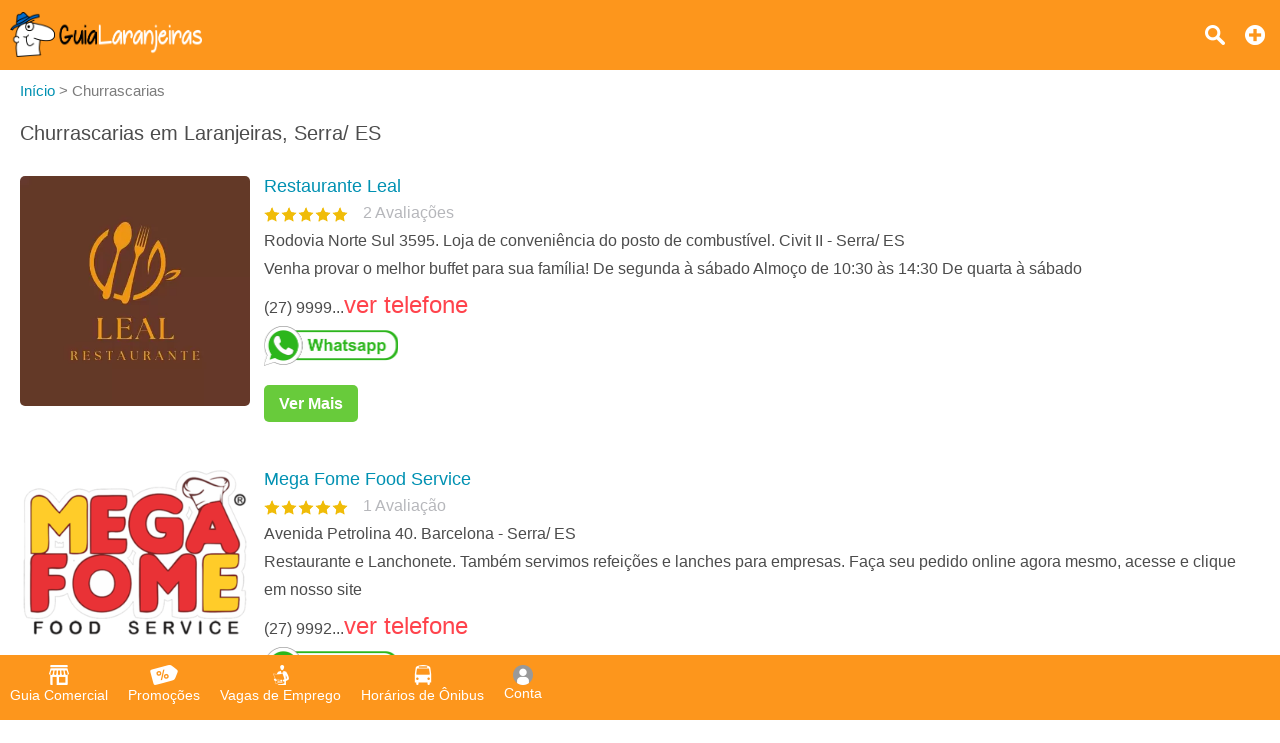

--- FILE ---
content_type: text/html;charset=UTF-8
request_url: https://www.guialaranjeiras.com.br/churrascarias
body_size: 10510
content:
<!DOCTYPE html><html lang="pt-br"><head>				<title>Churrascarias em Laranjeiras - Serra/ ES - Guia Laranjeiras</title>		<meta property="og:title" content="Churrascarias em Laranjeiras - Serra/ ES - Guia Laranjeiras"/>		<meta name="description" content="Churrascarias em Laranjeiras e região (Colina de Laranjeiras, Morada de Laranjeiras e Parque Residencial Laranjeiras em Serra/ ES)"/>		<meta property="og:description" content="Churrascarias em Laranjeiras e região (Colina de Laranjeiras, Morada de Laranjeiras e Parque Residencial Laranjeiras em Serra/ ES)"/>	<meta property="og:url" content="https://www.guialaranjeiras.com.br/churrascarias"/><meta property="og:image" content="https://www.guialaranjeiras.com.br/resources/imagens/banner.png"/><meta property="og:image:type" content="image/png"><meta property="og:type" content="website"/><meta http-equiv="Content-Language" content="pt-br"><meta http-equiv="content-type" content="text/html; charset=utf-8"/><meta name="theme-color" content="#ffffff"><meta name="robots" content="all"><meta name="viewport" content="width=device-width, initial-scale=1, maximum-scale=5"/><meta name="copyright" content="&copy; 2015 Guia Laranjeiras"><meta property="og:site_name" content="Guia Laranjeiras"/><meta property="og:locale" content="pt_BR"/><meta property="og:type" content="website"/><meta property="og:lang" content="pt-BR"/><meta name="theme-color" content="#ea7e0d" ><meta name="apple-mobile-web-app-capable" content="yes"><meta name="apple-mobile-web-app-status-bar-style" content="default"><link rel="apple-touch-icon" href="/resources/imagens/apple-touch-icon.png"><link rel="apple-touch-icon" sizes="180x180" href="/resources/imagens/apple-touch-icon-180x180.png"><link rel="shortcut icon" type="image/x-icon" href="/resources/imagens/favicon.ico"/><link rel="manifest" href="/manifest.json"><style>.button-light			{border:1px solid #68cb3b;color:#68cb3b;}@media screen and (max-width: 1749px){#header-guia .main nav {background-color:#ea7e0d}}</style><style>body {font-family:sans-serif,arial;font-size:16px;color:#4C4C4C;font-weight:300;background-color:#fff;margin:0px;}.wrapper {position:absolute;min-height:100%;min-width:100%;}.content {display:inline-block;margin-bottom:150px;width:100%;padding-top:10px;position:relative;}.chatContent {display:inline-block;width:100%;padding-top:10px;position:relative;}.container {position:relative;display:block;width:100%;}#header-guia {position:fixed;display:block;width:100%;height:70px;top:0px;font-size:16px;z-index:1002;}.header-guia-dark {box-shadow:0px 0px 10px 0px rgba(0,0,0,.35);}#header-guia .main{display:block;padding:12px 10px 0px 10px;text-align:left;}#header-guia .logo{float:left;height:45px;margin:auto 0px;}#header-guia .logo img{height:45px;width:auto;}#header-guia nav{position:relative;display:inline-block;vertical-align:top;margin:0px;}#header-guia nav ul{position:relative;display:inline-block;list-style-type:none;margin-top:0px;}#header-guia nav ul li{display:inline-block;height:60px;}#header-guia nav ul li a {display:inline-block;color:#fff;font-weight:500;text-decoration:none;padding:2px 0px 5px 0px;margin-left:50px;}#header-guia .header-dark a{color:#606060;}#header-guia .search{position:relative;float:right;text-decoration:none;color:#fff;vertical-align:top;margin:8px 10px 0px 5px;padding:5px;}#header-guia .login{position:relative;float:right;text-decoration:none;color:#fff;vertical-align:top;margin:5px 8px 0px 5px;padding:5px;}#header-guia .icon{display:block;}.navbar .icon{display:block;}#header-guia-space{position:relative;height:70px;background-color:#ffffff;}#header-guia #control-nav{display:none;}#header-guia #control-nav:checked ~ .control-nav-close {-webkit-transform:translate(0, 0);-ms-transform: translate(0, 0);transform: translate(0, 0);}#header-guia #control-nav:checked ~ nav {-webkit-transform:translate(0, 0);-ms-transform: translate(0, 0);transform: translate(0, 0);}#header-guia #control-search{display:none;}#header-guia #control-search + label{display:inline-block;position:absolute;right:94px;top:25px;cursor:pointer;background:url(/resources/images/sprite-nav.png) -140px 0px no-repeat;width:20px;height:20px;}#header-guia #control-search:checked + label{background:url(/resources/images/sprite-nav.png) -160px 0px no-repeat;width:20px;height:20px;}#header-guia .header-dark #control-search + label{background:url(/resources/images/sprite-nav-dark.png) -140px 0px no-repeat;width:20px;height:20px;}#header-guia .header-dark #control-search:checked + label{background:url(/resources/images/sprite-nav-dark.png) -160px 0px no-repeat;width:20px;height:20px;}@media only screen and (min-width: 2150px) {#header-guia .main .first-menu {padding:0px 20px 0px 0px;}}@media screen and (max-width: 2149px){#header-guia .main .first-menu {padding:10px 0px 30px 0px;}#header-guia .main .plus-nav {position:absolute;right:10px;top:17px;display:block;width:30px;padding:8px 0;z-index:1003;cursor:pointer;}#header-guia .main .control-nav {position:absolute;right:10px;top:27px;display:block;width:30px;padding:5px 0;border:solid #fff;border-width:3px 0;z-index:1003;cursor:pointer;}#header-guia .main .control-nav:before{content:"";display:block;height:3px;background:#fff;}#header-guia .header-dark .control-nav{border:solid #606060;border-width:3px 0;}#header-guia .header-dark .control-nav:before{background:#606060;}#header-guia .main .control-nav-close {position:fixed;right:0;top:0;bottom:0;left:0;display:block;z-index:1003;background:rgba(0,0,0,0.4);-webkit-transition: all 500ms ease;transition: all 500ms ease;-webkit-transform: translate(100%, 0);-ms-transform: translate(100%, 0);transform: translate(100%, 0);}#header-guia .main nav {position:fixed;right:0;top:0;bottom:0;margin:0px;text-align:center;width:250px;overflow-x:auto;z-index:10005;-webkit-transition:all 500ms ease;transition:all 500ms ease;-webkit-transform:translate(100%, 0);-ms-transform:translate(100%, 0);transform:translate(100%, 0);}#header-guia .main nav ul{display:block;padding:0px;margin:0px;margin-bottom:50px;}#header-guia .main nav ul li{width:100%;padding:0px 0px 15px 0px;}#header-guia .main nav ul li a{margin:20px;}#header-guia .login{margin-right:0px;}#header-guia .search{margin-right:40px;}}@media only screen and (min-width: 321px) and (max-width: 579px) {#header-guia{min-width:100%;}}@media only screen and (max-width: 320px) {#header-guia{min-width:100%;}}.header-app					{width:100%;text-align:center;background:#ffffff;background-size:cover;z-index:1;}.header-app .padding		{padding:15px;margin:0px;position:relative;z-index:1;}.header-app .footer-download h2 {font-size:40px;text-shadow:2px 2px 2px rgba(0,0,0,.35);margin-top:0px;margin-bottom:20px;}.header-app .footer-download p {color:#696969;margin:0px;}.header-app .footer-download ul {justify-content: center;align-items: center;display: flex;padding:0px;margin:0px;list-style: none;}.header-app .footer-download ul li {display: inline-block;margin-top:30px;margin-left:20px;margin-right:20px;margin-bottom:30px;}.header-app .footer-download ul li:last-child{}#insert-button{position:fixed;bottom:0px;right:0px;margin-right:20px;margin-bottom:150px;z-index:999;height: 40px;width: 40px;color:#fff;font-size:32px;font-weight:900;text-decoration:none;text-align:center;border-radius: 50%;display: inline-block;}#btn_permission{position:fixed;bottom:0px;right:0px;margin-right:20px;margin-bottom:90px;z-index:999;height: 40px;width: 40px;color:#fff;font-size:32px;font-weight:900;text-decoration:none;text-align:center;border-radius: 50%;display: inline-block;}.button,.button:visited{color:#fff;text-decoration:none;font-weight:bold;position:relative;cursor:pointer;}.button:hover,.button:focus{text-decoration:none;}.button::-moz-focus-inner{padding:0;outline:0;border:0;}.buttom-margim{padding:10px 15px 10px 15px;}.buttom-margim-large{padding:15px 20px 15px 20px;}.buttom-margim-thin{padding:5px 10px 5px 10px;}.button:hover,.button:focus{opacity:0.9;-moz-opacity:0.9;}.buttom-icon{padding:5px 5px 2px 5px;-webkit-border-radius:5px;-moz-border-radius:5px;}.button-icon{position:relative;display:inline-block;padding:5px;margin-right:10px;cursor:pointer;}.button-icon img{height:16px;}.icon{background:url(/resources/images/sprite-nav.png) no-repeat;width:20px;height:20px;background-size:580px 20px;margin-left:auto;margin-right:auto;margin-bottom:5px;}.icon-classified{background-position:   0px 0px;width:25px;}.icon-offer{background-position: -25px 0px;width:30px;}.icon-news{background-position: -55px 0px;width:25px;}.icon-job{background-position: -80px 0px;width:20px;}.icon-lost-found{background-position:-100px 0px;width:20px;}.icon-bus{background-position:-120px 0px;width:20px;}.icon-search{background-position:-140px 0px;width:20px;}.icon-close{background-position:-160px 0px;width:20px;}.icon-login{background-position:-180px 0px;width:20px;}.icon-plus{background-position:-300px 0px;width:20px;}.icon-company{background-position:-320px 0px;width:20px;}.icon-weather{background-position:-340px 0px;width:20px;}.icon-used{background-position:-360px 0px;width:20px;}.icon-advertising{background-position:-380px 0px;width:20px;}.icon-contact{background-position:-400px 0px;width:20px;}.icon-prizedraw{background-position:-420px 0px;width:20px;}.icon-search2{background-position:-440px 0px;width:20px;}.icon-local		{background-position:-460px 0px;width:20px;}.icon-delivery		{background-position:-480px 0px;width:20px;}.icon-person		{background-position:-520px 0px;width:20px;}.icon-calendar		{background-position:-540px 0px;width:20px;}.icon-remove		{background-position:-560px 0px;width:20px;}.nav-sprite{display:block;background:url(/resources/images/sprite-button2.png) no-repeat;height:40px;background-size:508px 40px;margin-bottom:5px;}.nav-center{margin-left:auto;margin-right:auto;}.nav-google{background-position:0px 0px;width:135px;}.nav-iphone{background-position:-135px 0px;width:135px;}.nav-whatsapp{background-position:-271px 0px;width:134px;}.nav-notification{background-position:-405px 0px;width:40px;}.nav-whatsappicon{background-position:-446px 0px;width:39px;}.nav-app{background-position:-485px 0px;width:23px;margin-left:auto;margin-right:auto;}.social-sprite{display:block;background:url(/resources/images/sprite-social.png) no-repeat;width:40px;height:40px;background-size:240px 40px;margin-bottom:5px;}.social-facebook{background-position:0px 0px;}.social-whatsapp{background-position:-40px 0px;}.social-telegram{background-position:-80px 0px;}.social-x{background-position:-120px 0px;}.social-linkedin{background-position:-160px 0px;}.social-email{background-position:-200px 0px;}.icon-dark{display:block;background:url(/resources/images/sprite-nav-dark.png) no-repeat;width:20px;height:20px;background-size:580px 20px;margin-left:auto;margin-right:auto;margin-bottom:5px;}.icon-dark-classified{background-position:   0px 0px;width:25px;}.icon-dark-offer{background-position: -25px 0px;width:30px;}.icon-dark-news{background-position: -55px 0px;width:25px;}.icon-dark-job{background-position: -80px 0px;width:20px;}.icon-dark-lost-found{background-position:-100px 0px;width:20px;}.icon-dark-bus{background-position:-120px 0px;width:20px;}.icon-dark-search{background-position:-140px 0px;width:20px;}.icon-dark-close{background-position:-160px 0px;width:20px;}.icon-dark-login{background-position:-180px 0px;width:20px;}.icon-dark-plus{background-position:-300px 0px;width:20px;}.icon-dark-company{background-position:-320px 0px;width:20px;}.icon-dark-weather{background-position:-340px 0px;width:20px;}.icon-dark-used{background-position:-360px 0px;width:20px;}.icon-dark-advertising{background-position:-380px 0px;width:20px;}.icon-dark-contact{background-position:-400px 0px;width:20px;}.icon-dark-prizedraw{background-position:-420px 0px;width:20px;}.icon-dark-search2{background-position:-440px 0px;width:20px;}.icon-dark-local		{background-position:-460px 0px;width:20px;}.icon-dark-delivery		{background-position:-480px 0px;width:20px;}.icon-dark-person		{background-position:-520px 0px;width:20px;}.icon-dark-calendar		{background-position:-540px 0px;width:20px;}.icon-dark-remove		{background-position:-560px 0px;width:20px;}.breadcrumb{margin-top:0px;margin-bottom:20px;color:#7c7c7c;margin-left:-40px;font-size:15px;}.breadcrumb li{display:inline-block;list-style:none;}.breadcrumb a{text-decoration:none;color:#0091b2;}.breadcrumb a:hover{text-decoration:underline;}.angle-bracket{color:#667;padding-left:2px;padding-right:2px;font-size:13px;}h1{font-weight:normal;margin-top:0px;font-size:20px;}h2{font-weight:normal;margin-top:0px;font-size:18px;}h3{font-size:15px;}a img{outline:none!important;text-decoration:none;border:0;border-style:none;}img {width:auto;aspect-ratio: attr(width) / attr(height);}strong{font-weight:500;}span,p{line-height:1.5;}ul li{line-height:1.2;}select,textarea,input{font-family:sans-serif,arial;font-size:16px;padding-left:5px;}select{width:calc(100% - 0px);cursor:pointer;height:35px;maxlength:40;margin:5px 0px 5px 0px;color:#000;border:solid 1px #ccc;-webkit-border-radius:6px; /* Chrome */-moz-border-radius:6px; /* Firefox */border-radius:3px;}form input,form textarea {color:#000;padding-left:5px;}.popup2{cursor:auto;background:none repeat scroll 0 0 #FFFFFF;border-radius:5px;color:#333333;z-index:10001;display:none;position:fixed;top:0px;margin-top:20px;}.popup2 h2{font-size:18px;}@media only screen and (min-width: 581px) {.popup2{width:100%;left:50%;margin-left:-250px;max-width:500px;}}@media only screen and (max-width: 580px) {.popup2{width:80%;left:10%;}}.column-two{display:inline-block;vertical-align:top;width:calc(50% - 4px);}.column-three{display:inline-block;vertical-align:top;width:calc(33.3333333% - 4px);}.column-four-to-one{display:inline-block;vertical-align:top;width:calc(25% - 4px);}.column-three-to-one{display:inline-block;vertical-align:top;width:calc(33.3333333% - 4px);}.column-two-to-one{display:inline-block;vertical-align:top;width:calc(50% - 4px);}.column-two-to-one-v2{display:inline-block;vertical-align:top;width:calc(50% - 4px);}.column-two-to-one-v4{display:inline-block;vertical-align:top;width:calc(25% - 4px);}.column-one-to-one{display:inline-block;vertical-align:top;width:100%;}@media only screen and (min-width: 1020px) and (max-width: 1279px) {.column-two-to-one-v4{width:calc(50% - 4px);}.column-two-to-one{width:100%;}}@media only screen and (min-width: 960px) and (max-width: 1019px) {.column-two-to-one-v4{width:calc(50% - 4px);}.column-two-to-one{width:100%;}}@media only screen and (min-width: 768px) and (max-width: 959px) {.column-two-to-one-v4{width:calc(50% - 4px);}.column-two-to-one{width:100%;}.column-four-to-one{width:calc(50% - 4px);}}@media only screen and (min-width: 580px) and (max-width: 767px) {.column-two-to-one-v4{width:calc(50% - 4px);}.column-two-to-one-v2{width:100%;}.column-two-to-one{width:100%;}.column-three-to-one{width:100%;}.column-four-to-one{width:calc(50% - 4px);}}@media only screen and (min-width: 321px) and (max-width: 579px) {.column-two-to-one-v4{width:100%;}.column-two-to-one-v4 .padding-right{padding-right:0px;}.column-two-to-one-v2{width:100%;}.column-two-to-one{width:100%;}.column-three-to-one{width:100%;}.column-four-to-one{width:100%;}}@media only screen and (max-width: 320px) {.column-two-to-one-v4{width:100%;}.column-two-to-one-v4 .padding-right{padding-right:0px;}.column-two-to-one-v2{width:100%;}.column-two-to-one{width:100%;}.column-three-to-one{width:100%;}.column-four-to-one{width:100%;}}.discount-container {position:relative;top:0px;width:100%;max-width:400px;margin:0px;}.discount-container .discount-container-image{width:100%;max-height:200px;}.discount-container .discount-product-image{width:100%;height:auto;}.discount-container .discount-photo{position:relative;text-align:center;width:100%;padding-top:20px;padding-bottom:0px;}.discount-container .discount-photo-photo{position:relative;text-align:center;width:100%;margin:0px;}.discount-container .selo{float:left;position:absolute;left:0px;top:0px;z-index:997;}.discount-container .selo img{height:50px;}.discount-container .product{width:100%;aspect-ratio:1/1;}.discount-container .discount-description{}.discount-container .discount-discount{float:right;position:absolute;right:0px;top:0px;z-index:997;font-weight:bold;padding:7px;}.discount-container .discount-price{float:right;position:absolute;right:0px;bottom:4px;z-index:999;font-weight:bold;padding-bottom:5px;padding-top:5px;margin:0px;}.discount-container .discount-price strong{padding:5px;opacity:0.97;filter:alpha(opacity=97);}.discount-container .price{display:inline-block;font-weight:700;font-size:16px;color:#000;}.discount-container .new-price{display:inline-block;font-weight:700;font-size:25px;color:#f6870f;margin-right:20px;}.discount-container .old-price{display:inline-block;font-weight:700;font-size:15px;color:#667;text-decoration:line-through;}.discount-container .discount-title{margin-top:10px;}.discount-container .discount-title a{font-size:18px;}.ver-gray{text-decoration:none;color:#58585a;}.ver{text-decoration:none;color:#0091b2;}.ver:hover{text-decoration:underline;}.ver-red{text-decoration:none;color:#ff434c;font-size:24px;}.ver-red:hover{text-decoration:underline;}.red{color:#f55d48;}.blue{color:#0091b3;}.padding-side{padding-left:20px;padding-right:20px;}.padding-right{padding-right:20px;}.padding10{padding:10px;}.padding-chat{padding:0px 10px 5px 10px;}.padding20{padding:20px;}.margin-right30{margin-right:30px;}.margin-bottom40{margin-bottom:40px;}.inline{display:inline-block;}.center{margin-left:auto;margin-right:auto;text-align:center;}.left{margin-left:0px;margin-right:0px;}.text-left{text-align:left;}.text-right{text-align:right;}.object-left{float:left;}.object-right{float:right;}.background-green-c{background:#00ab83;}.background-blue-e{background:#0164bf;}.background-orange{background:#f6870f;}.color-flat-gray-c{color:#58585a;}.font-white{color:#fff;}.orange{color:#f6870f;}.Huge{font-size:60px;}.huge{font-size:28px;}.Large{font-size:22px;}.large{font-size:18px;}.Small{font-size:14px;}.margin-shadow{-webkit-border-radius:5px;-moz-border-radius:5px;}.line-height{line-height:1.8;}.Bold, .bold{font-weight:bold;}.shadow-border{box-shadow:2px 2px 5px rgba(0,0,0,.35);}.solid-border{border:1px solid #F0F0F0;-webkit-border-radius:6px;-moz-border-radius:6px;border-radius:3px;}.calendar{display:inline-block;padding-left:20px;background:url(/resources/images/calendar.png) no-repeat;background-size:13px;background-position:left center;}.news-container {position:relative;top:0px;width:100%;margin:0px 0px 50px 0px;}.news-container .discount-photo-photo{position:relative;text-align:center;width:100%;margin:0px;}.news-container .product{width:100%;height:auto;}.wide-logo{width:100%;max-width:300px;float:left;margin:0px 20px 20px 0px;}.wide-logo img{width:100%;height:auto;margin-bottom:10px;}.wide-logo figcaption{width:100%;}.annoucement{height:auto;margin-bottom:20px;}.annoucement .product{margin-bottom:20px;height:auto;}@media only screen and (min-width: 500px) {.annoucement .product {width:240px;margin-right:20px;}}@media only screen and (max-width: 499px) {.annoucement .product {width:100%;margin-right:0px;}}.paddingTitleAds {padding-bottom:0px;padding-top:10px;}@media only screen and (min-width: 500px) {.paddingAds {padding-bottom:10px;}}@media only screen and (max-width: 499px) {.paddingAds {padding-bottom:20px;}}.review-rating i{display:inline-block;margin-right:10px;vertical-align:middle;}.review-rating .star-0-0{width:85px;height:15px;background:url(/resources/images/stars-sprite.png) no-repeat;background-position:0px    0px;}.review-rating .star-1-0{width:85px;height:15px;background:url(/resources/images/stars-sprite.png) no-repeat;background-position:0px  -30px;}.review-rating .star-1-5{width:85px;height:15px;background:url(/resources/images/stars-sprite.png) no-repeat;background-position:0px  -45px;}.review-rating .star-2-0{width:85px;height:15px;background:url(/resources/images/stars-sprite.png) no-repeat;background-position:0px  -60px;}.review-rating .star-2-5{width:85px;height:15px;background:url(/resources/images/stars-sprite.png) no-repeat;background-position:0px  -75px;}.review-rating .star-3-0{width:85px;height:15px;background:url(/resources/images/stars-sprite.png) no-repeat;background-position:0px  -90px;}.review-rating .star-3-5{width:85px;height:15px;background:url(/resources/images/stars-sprite.png) no-repeat;background-position:0px -105px;}.review-rating .star-4-0{width:85px;height:15px;background:url(/resources/images/stars-sprite.png) no-repeat;background-position:0px -120px;}.review-rating .star-4-5{width:85px;height:15px;background:url(/resources/images/stars-sprite.png) no-repeat;background-position:0px -135px;}.review-rating .star-5-0{width:85px;height:15px;background:url(/resources/images/stars-sprite.png) no-repeat;background-position:0px -150px;}.review-rating .cleared-star {display:inline-block;width:15px;height:15px;background:url(/resources/images/stars-sprite.png) 0px 0px;cursor: pointer;margin:10px solid silver}.review-rating .bright-star  {display:inline-block;width:15px;height:15px;background:url(/resources/images/stars-sprite.png) 0px -30px;cursor: pointer;margin:10px solid silver}.review-ratingimg {margin:10px solid silver;}.box-newsletter{width:100%;text-align:center;margin-bottom:20px;opacity:0.8;filter:alpha(opacity=80);}.box-newsletter p{color:#fff;font-weight:bold;text-align:center;text-transform:uppercase;font-size:20px;margin-top:0px;}.box-newsletter span{color:#fff;text-align:center;display:block;}.box-newsletter input{display:inline-block;max-width:400px;height:31px;maxlength:40;margin:5px 20px 20px 0px;color:#000;border:solid 0px #ccc;-webkit-border-radius:6px; /* Chrome */-moz-border-radius:6px; /* Firefox */border-radius:3px;}.box-newsletter a{border:1px solid white;margin-bottom:20px;}@media only screen and (min-width: 500px) {.box-newsletter input {width:calc(100% - 200px);}}@media only screen and (max-width: 499px) {.box-newsletter input {width:100%;}}.box-app{width:100%;text-align:center;margin-bottom:20px;background-color:#f5f5f5;padding:30px 0px 30px 0px;}#table2,#table{text-align:left;width:100%;border-spacing:0;border-collapse:collapse;}#table2 td,#table td{height:30px;padding:15px 5px 15px 5px;}#field {height:250px;background:#aaa;}.selected {background-color:#adf0f7;}.lightBlue {background-color:#edf8f7;}.white {background-color:#fff;}.field {background-color:#c3e3e0;height:30px;}.label					{display:block;color:#333;font-size:13px;font-weight:600;}.readonly				{background:#F6F6F6;}.textfield				{width:calc(100% - 5px);height:31px;maxlength:40;margin:5px 0px 5px 0px;color:#000;border:solid 1px #ccc;-webkit-border-radius:6px; /* Chrome */-moz-border-radius:6px; /* Firefox */border-radius:3px;}.textarea				{width:calc(100% - 5px);min-height:150px;height:150px;max-height:150px;margin:5px 0px 5px 0px;color:#000;border:solid 1px #ccc;-webkit-border-radius:6px;-moz-border-radius:6px;border-radius:3px;}.textarea2				{width:calc(100% - 5px);min-height:150px;margin:5px 0px 5px 0px;color:#000;border:solid 1px #ccc;-webkit-border-radius:6px;-moz-border-radius:6px;border-radius:3px;}.textarea3				{width:calc(100% - 5px);min-height:70px;height:70px;max-height:150px;margin:5px 0px 5px 0px;color:#000;border:solid 1px #ccc;-webkit-border-radius:6px;-moz-border-radius:6px;border-radius:3px;}.height400				{height:400px;}.textarea-contact		{width:100%;height:100px;min-height:100px;max-height:100px;margin-bottom:5px;maxlength:200;}.title-page:hover		{color:#f6870f;}.thumb-logo				{position:relative;display:inline-block;text-align:center;background:#1cd0c5;width:180px;height:110px;}.thumb-logo a			{display:block;text-decoration:none;color:#fff;font-weight:bold;width:180px;height:110px;}.thumb-figure			{width:100%;height:100%;display:none;}.thumb-remove			{position:absolute;cursor:pointer;width:20px;height:20px;top:10px;right:10px;display:none;}.thumb-gallery			{display:inline-block;text-align:center;background:#1cd0c5;margin-right:8px;vertical-align:top;}.thumb-gallery a		{display:inline-block;text-decoration:none;color:#fff;font-weight:bold;width:180px;height:110px;}.thumb-gallery a img	{display:block;height:50px;padding:15px;margin:auto;}.popup-scroll-average	{padding-top:5px;max-height:150px;overflow-y:scroll;}</style><link rel="stylesheet" type="text/css" href="/resources/css/panel-1.89.min.css"/><c:if test="true"><style>body{-webkit-font-smoothing:antialiased;-moz-osx-font-smoothing:grayscale}:root {scrollbar-color:#ea7e0d #f0f0f0;}::-webkit-scrollbar {background-color:#f0f0f0;width: 12px;}::-webkit-scrollbar-thumb {background-color:#ea7e0d;}</style></c:if><script async src="https://www.googletagmanager.com/gtag/js?id=AW-11388673566"></script><script>  window.dataLayer = window.dataLayer || [];  function gtag(){dataLayer.push(arguments);}  gtag('js', new Date());  gtag('config', 'AW-11388673566');</script></head><body onselectstart="return false"><input name="gclid" id="gclid" type="hidden" value=""><script>	function seephone(id, server) {		var phoneList = document.getElementsByClassName("phone" + '-' + server + '-' + id);		var seeList = document.getElementsByClassName("see-phone" + '-' + server + '-' + id);		var clickList = document.getElementsByClassName("click-phone" + '-' + server + '-' + id);		for (var i = 0; i < phoneList.length; i++) {			phoneList[i].style.display="none";			clickList[i].style.display="none";			seeList[i].style.display="inline-block";		}		countphone(id, server);	}		function seeWhatsappCompany(id, server, phone, name, pagename) {		countphone(id, server);		phone = phone.replace(/\D/g, '');		var text = encodeURIComponent('Olá, eu vi a sua empresa no ' + name + ' ' + pagename);		window.open('https://wa.me/55' + phone + '?text=' + text, '_blank');	}		function seeWhatsappProduct(id, server, phone, name, product, pagename) {		countphone(id, server);		phone = phone.replace(/\D/g, '');		var text = '';		if (product == true) {			text = encodeURIComponent('Olá, eu vi esse produto no ' + name + ' ' + pagename);		} else {			text = encodeURIComponent('Olá, eu vi esse serviço no ' + name + ' ' + pagename);		}		window.open('https://wa.me/55' + phone + '?text=' + text, '_blank');	}		function seeWhatsappAnnonce(id, server, phone, name, pagename) {		countphone(id, server);		phone = phone.replace(/\D/g, '');		var text = encodeURIComponent('Olá, eu vi seu anúncio no ' + name + ' ' + pagename);		window.open('https://wa.me/55' + phone + '?text=' + text, '_blank');	}		function countphone(id, server) {		var gclidInput = document.getElementById("gclid");		var gclid = gclidInput?gclidInput.value:'';		$.ajax({		    url: 		'/ver-telefone',		    type: 		'post',		    dataType: 	'text',		    data: 	    'id=' + id + '&database=' + server + "&gclid=" + encodeURIComponent(gclid)		});	}		function gtag_report_conversion(url) {	  var callback = function () {	    if (typeof(url) != 'undefined') {	      window.location = url;	    }	  };	  gtag('event', 'conversion', {	      'send_to': 'AW-11388673566/1oL3CLns-4kZEJ68xbYq',	      'event_callback': callback	  });	  return false;	}</script><div class="wrapper"><header>	<div id="header-guia" class="" style="background-color:#fd961c">		<div class="main ">			<div class="logo">				<a href="/"><img width="165" height="45" src="/resources/imagens/logo.png" alt="Guia Laranjeiras"/></a>			</div>																<div style="display:none;"><img src='/resources/images/sprite-nav.png' alt="Sprite"/></div>																														<a class="plus-nav" href="/anuncie-aqui"><span><i class="icon icon-plus"></i></span></a>																												<a class="search" href="/busca"><i class="icon icon-search"></i></a>									</div>	</div>	<div style="position:relative;height:70px;background-color:#ffffff;"></div></header><style>.navbar {overflow: hidden;position: fixed;bottom: 0;width: 100%;z-index:1000;}.navbar a {float: left;height:45px;display: block;text-align: center;padding:10px 10px 10px 10px;text-decoration: none;font-size: 14px;}.navbar-light a{color:#ffffff;font-weight:500;}.navbar-light a.active {font-weight:700;background:#ea7e0d;}.navbar-dark {width: 100%;box-shadow:0px 0px 10px 0px rgba(0,0,0,.35);}.navbar-dark a{color:#606060;font-weight:500;}.navbar-dark a.active {background:#F0F0F0;color:#303030;font-weight:700;}.navbar i {margin-bottom:0px;}.custombr {display:inline-block;}@media only screen and (max-width:600px) {	.navbar a {width:calc(20.0% - 8px);height:60px;padding:10px 4px 10px 4px;}	.custombr {display:block;}}</style>				<style>#header-guia .search{margin-right:40px;}</style>	<div class="navbar navbar-light" style="background-color:#fd961c;">	<a id="item-guide" href="/"><span><i class="icon icon-company"></i>Guia Comercial</span></a>			<a id="item-offers" href="/promocoes"><span><i class="icon icon-offer"></i>Promoções</span></a>				<a id="item-job" href="/vagas-de-emprego"><span><i class="icon icon-job"></i>Vagas de Emprego</span></a>				<a id="item-bus" href="/horario-de-onibus"><span><i class="icon icon-bus"></i>Horários de Ônibus</span></a>			<a id="item-panel" class="nav5 login" href="javascript:void(0);" onclick="javascript:callback='login';logged();"><i class="icon icon-person"></i>Conta</a></div><script type="text/javascript">	if (window.location.pathname == '/') {		document.getElementById("item-guide").classList.add("active");	} else if (window.location.pathname == '/promocoes') {		document.getElementById("item-offers").classList.add("active");	} else if (window.location.pathname == '/vagas-de-emprego') {		document.getElementById("item-job").classList.add("active");	} else if (window.location.pathname == '/horario-de-onibus') {		document.getElementById("item-bus").classList.add("active");	} else if (window.location.pathname.startsWith('/conta')) {		document.getElementById("item-panel").classList.add("active");	} else if (window.location.pathname.startsWith('/anuncie-aqui')) {		document.getElementById("item-ads").classList.add("active");	}</script><div id="popuplogin" class="popup2">	<div id="popuplogin-close" class="popup-close"></div>	<div class="popup-content">		<h2>Entrar</h2>		<input name="login" id="login" type="text" class="textfield" placeholder=" E-mail" autocomplete="on" maxlength="50" required/>		<input name="password" id="password" type="password" class="textfield" placeholder=" Senha" maxlength="50" required/>		<input type="hidden" name="redirect" id="redirect" value="">		<p><a class="ver object-right" href="javascript:void(0);" onclick="javascript:disableOnlyPopup();loadPopup('forgotpassword');">Esqueci minha senha</a></p>		<br><br>		<a style="background:#68cb3b;" class="button buttom-margim margin-shadow button-wide" href="javascript:void(0);" onclick="javascript:login();">Login</a>		<br><br>		<label class="label">Ainda não está cadastrado? <a class="ver" href="javascript:void(0);" onclick="javascript:disableOnlyPopup();loadPopup('register');">Cadastre-se</a></label>		<div id="popuplogin-attention" class="attention" style="visibility:hidden;">			<span id="popuplogin-dialog"></span>		</div>	</div></div><div id="popupregister" class="popup2">	<div id="popupregister-close" class="popup-close"></div>	<div class="popup-content">		<h2>Cadastre-se</h2>		<div class="column-one-to-one">			<style>			.image-div			{position:relative;display:inline-block;text-align:center;background:#1cd0c5;width:180px;height:110px;}			.image-div a		{display:block;text-decoration:none;color:#fff;font-weight:bold;width:180px;height:110px;}			.image-remove		{position:absolute;cursor:pointer;width:20px;height:20px;top:10px;right:10px;display:none;}			.image-photo		{width:100%;height:100%;display:none;}			</style>			<div class="thumb-logo image-hover" style="border-radius: 50%;width:70px;height:70px;">				<input type="file" id="image-file-photo" name="image-file-photo" style="display:none;" accept=".tif,.jpeg,.jpg,.jfif,.gif,.png,.bmp,.webp" title="Foto">				<input type="text" id="image-check-photo" name="image-check-photo" style="display:none;" value="false">				<a style="border-radius: 50%;width:70px;height:70px;" id="image-select-photo" href="javascript:void(0);"><span><br>Foto</span></a>																				<img style="border-radius: 50%;" class="image-photo" id="image-photo" alt="Logo"/><div class="image-remove" id="image-remove-photo"><i class="icon icon-remove"></i></div>												</div>			<br><br>			<script>				var uploadImages = false;				var indexArray = new Array();				var imageArray = new Array();				var fileNameArray = new Array();				indexArray.push('photo');				imageArray.push('false');				fileNameArray.push('');			</script>		</div>		<input class="textfield" name="register-name" id="register-name" type="text" placeholder=" Nome" maxlength="50" required/>		<input class="textfield" name="register-email" id="register-email" type="text" placeholder=" E-mail" maxlength="50" autocomplete="on" required/>		<input class="textfield" name="register-password" id="register-password" type="password" placeholder=" Senha" maxlength="50" required/>		<input class="textfield" name="register-phone" id="register-phone" type="text" placeholder=" (xx) xxxx-xxxx" maxlength="50" required/>		<input type="checkbox" checked name="register-newsletter" id="register-newsletter"> <label for="register-newsletter">Quero receber novidades</label>		<br><br>		<a style="background:#68cb3b;" class="button buttom-margim margin-shadow button-wide" href="javascript:void(0);" onclick="javascript:register();">Cadastrar</a>		<p style="font-size:15px;">Ao continuar, você concorda com os <a class="ver" href="/termos-de-uso">Termos de Uso</a> e a <a class="ver" href="/politica-de-privacidade">Política de Privacidade</a></p>		<label class="label">Já está cadastrado? <a class="ver" href="javascript:void(0);" onclick="javascript:disableOnlyPopup();loadPopup('login');">Faça login aqui</a></label>		<div id="popupregister-attention" class="attention" style="visibility:hidden;">			<span id="popupregister-dialog"></span>		</div>	</div></div><div id="popupforgotpassword" class="popup2">	<div id="popupforgotpassword-close" class="popup-close"></div>	<div class="popup-content">		<h2>Informe o seu email para recuperar a sua senha</h2>		<input name="forget-password" id="forget-password" type="text" class="textfield" placeholder=" E-mail" maxlength="50" required/>		<br>		<a style="background:#68cb3b;" class="button buttom-margim margin-shadow button-wide" href="javascript:void(0);" onclick="javascript:forgetPassword();">Continuar</a>		<p><a class="ver object-right" href="javascript:void(0);" onclick="javascript:disableOnlyPopup();loadPopup('login');">Voltar</a></p>		<br><br>		<div id="popupforgotpassword-attention" class="attention" style="visibility:hidden;">			<span id="popupforgotpassword-dialog"></span>		</div>	</div></div><div id="popup" class="popup2">	<div id="popup-close" class="popup-close"></div>	<div class="popup-content"><p id="popup-text"></p></div></div><div class="loader"></div><div id="background-popup"></div><div class="content"><div class="padding-side"><ol class="breadcrumb" itemscope itemtype="http://schema.org/BreadcrumbList">	<li itemprop="itemListElement" itemscope itemtype="http://schema.org/ListItem">		<a itemprop="item" href="/"><span itemprop="name">Início</span></a><meta itemprop="position" content="1"/>	</li>	&gt;	<li itemprop="itemListElement" itemscope itemtype="http://schema.org/ListItem">		<span itemprop="name">Churrascarias</span><meta itemprop="position" content="2"/>	</li></ol>				<h1 id="gototop">Churrascarias em Laranjeiras, Serra/ ES</h1>	<br></div>	<style>.category {margin-bottom:20px;}.category .column-left {width:240px;position:relative;display:inline-block;}.category .column-left img {width:100%;height:auto;-webkit-border-radius:5px;-moz-border-radius:5px;}.category .column-right {width:calc(100% - 260px);position:relative;display:inline-block;vertical-align:top;}.category .column-right img {position:relative;display:inline-block;}.category .line-height {margin-top:5px;margin-bottom:5px;}@media only screen and (max-width: 600px) {.category .column-left img {width:90px;height:90px;}.category .column-left {width:100px;}.category .column-right {width:calc(100% - 120px);}}</style><!--<style>@media only screen and (max-width: 500px) {.category .column-left {width:100%;}.category .column-left .padding20 {padding:0px;}.category .column-right {width:100%;}.category .line-height {width:100%;display:inline-block;}}</style> -->	<div class="padding-side">		<div class="column-one-to-one">			<div class="category text-left">				<div class="column-left">					<div style="padding:0px 10px 20px 0px;">																																																																	<a href="https://www.guialaranjeiras.com.br/restaurante-leal"><img width="90" height="90" src="https://www.guialaranjeiras.com.br/files/guia/90/restaurante-leal76.webp" alt="Restaurante Leal"/></a>																																																			</div>				</div>				<div class="column-right">					<div style="padding:0px 0px 0px 0px;">																					<h2 style="margin-bottom:2px;"><a class="ver" href="https://www.guialaranjeiras.com.br/restaurante-leal">Restaurante Leal</a></h2>																																	<div class="review-rating">								<span class="line-height">																					<i class="star-5-0">&nbsp;</i>										<span class="color-flat-gray-d">2</span>																																								<span class="color-flat-gray-d"> Avaliações</span>																											</span>							</div>																																		<span class="line-height"><strong>Rodovia Norte Sul 3595. Loja de conveniência do posto de combustível. Civit II - Serra/ ES</strong></span><br>																																																										<span class="line-height">Venha provar o melhor buffet para sua família! De segunda à sábado Almoço de 10:30 às 14:30 De quarta à sábado</span><br>																																											<span class="line-height"><span class="phone-guialaranjeiras-90">(27) 9999...</span><span class="see-phone-guialaranjeiras-90" style="display:none;">							<a class="ver" href="tel:(27) 99995-3095"><span itemprop="telephone">(27) 99995-3095</span></a>									</span><strong><a class="click-phone-guialaranjeiras-90 ver-red" href="javascript:void(0);" onclick="javascript:seephone('90', 'guialaranjeiras');">ver telefone</a></strong></span><br>																<span><a href="javascript:void(0);" onclick="javascript:seeWhatsappCompany('90', 'guialaranjeiras', '(27) 99995-3095', 'Guia Laranjeiras', 'https://www.guialaranjeiras.com.br/restaurante-leal');" title="Whatsapp"><i class="nav-sprite nav-whatsapp"></i></a></span>																															<br><a style="background-color:#68cb3b;" class="button buttom-margim margin-shadow" href="/restaurante-leal">Ver Mais</a>									<br><br>																										</div>				</div>				<br>			</div>		</div>	</div>	<br>	<div class="padding-side">		<div class="column-one-to-one">			<div class="category text-left">				<div class="column-left">					<div style="padding:0px 10px 20px 0px;">																																																																	<a href="https://www.guialaranjeiras.com.br/mega-fome-food-service-139"><img width="90" height="90" src="https://www.guialaranjeiras.com.br/files/guia/139/mega-fome-food-service-em-barcelona-serra-es.webp" alt="Mega Fome Food Service"/></a>																																																			</div>				</div>				<div class="column-right">					<div style="padding:0px 0px 0px 0px;">																					<h2 style="margin-bottom:2px;"><a class="ver" href="https://www.guialaranjeiras.com.br/mega-fome-food-service-139">Mega Fome Food Service</a></h2>																																	<div class="review-rating">								<span class="line-height">																					<i class="star-5-0">&nbsp;</i>										<span class="color-flat-gray-d">1</span>																														<span class="color-flat-gray-d"> Avaliação</span>																																					</span>							</div>																																		<span class="line-height"><strong>Avenida Petrolina 40. Barcelona - Serra/ ES</strong></span><br>																																																										<span class="line-height">Restaurante e Lanchonete. Também servimos refeições e lanches para empresas. Faça seu pedido online agora mesmo, acesse e clique em nosso site</span><br>																																											<span class="line-height"><span class="phone-guialaranjeiras-139">(27) 9992...</span><span class="see-phone-guialaranjeiras-139" style="display:none;">							<a class="ver" href="tel:(27) 99927-6392"><span itemprop="telephone">(27) 99927-6392</span></a>									</span><strong><a class="click-phone-guialaranjeiras-139 ver-red" href="javascript:void(0);" onclick="javascript:seephone('139', 'guialaranjeiras');">ver telefone</a></strong></span><br>																<span><a href="javascript:void(0);" onclick="javascript:seeWhatsappCompany('139', 'guialaranjeiras', '(27) 99927-6392', 'Guia Laranjeiras', 'https://www.guialaranjeiras.com.br/mega-fome-food-service-139');" title="Whatsapp"><i class="nav-sprite nav-whatsapp"></i></a></span>																															<br><a style="background-color:#68cb3b;" class="button buttom-margim margin-shadow" href="/mega-fome-food-service-139">Ver Mais</a>									<br><br>																										</div>				</div>				<br>			</div>		</div>	</div>	<br>              <script type="application/ld+json">{  "@context": "https://schema.org",  "@type": "ItemList",  "name": "Churrascarias em Laranjeiras - Serra/ ES",  "itemListOrder": "https://schema.org/ItemListOrderAscending",  "numberOfItems": 2,  "itemListElement": [    	    	      		    	    	  	    {      "@type": "ListItem",      "position": 1,      "url": "https://www.guialaranjeiras.com.br/restaurante-leal",      "name": "Restaurante Leal",	  "description": "Venha provar o melhor buffet para sua família! De segunda à sábado Almoço de 10:30 às 14:30 De quarta à sábado"    },    	    	      		    	    	  	    {      "@type": "ListItem",      "position": 2,      "url": "https://www.guialaranjeiras.com.br/mega-fome-food-service-139",      "name": "Mega Fome Food Service",	  "description": "Restaurante e Lanchonete. Também servimos refeições e lanches para empresas. Faça seu pedido online agora mesmo, acesse e clique em nosso site"    }      ]}</script>	<br><br>	<div class="padding-side">		<div style="background:#ea7e0d;" class="box-newsletter">			<div class="padding20">				<br>				<span class="Large">Faça um Orçamento com as empresas acima</span><br>				<a class="button buttom-margim margin-shadow" href="javascript:void(0);" onclick="javascript:loadPopup('budget');">Pedir Orçamento</a>				<br><br><br>			</div>		</div>	</div>	<br><br>	<div class="padding-side">	<br><br><br><br>	<h2>Galeria de Imagens</h2>	<div class="gallery">			<a href="/files/guia/90/restaurante-lealg1655.webp" data-lightbox="company"><img itemprop="image" width="160" height="160" class="lazyload" data-src="/files/guia/90/restaurante-lealg1655.webp" alt="restaurante-lealg1655.webp" /></a>			<a href="/files/guia/90/restaurante-lealg1657.webp" data-lightbox="company"><img itemprop="image" width="160" height="160" class="lazyload" data-src="/files/guia/90/restaurante-lealg1657.webp" alt="restaurante-lealg1657.webp" /></a>			<a href="/files/guia/90/restaurante-lealg1658.webp" data-lightbox="company"><img itemprop="image" width="160" height="160" class="lazyload" data-src="/files/guia/90/restaurante-lealg1658.webp" alt="restaurante-lealg1658.webp" /></a>			<a href="/files/guia/90/restaurante-lealg1659.webp" data-lightbox="company"><img itemprop="image" width="160" height="160" class="lazyload" data-src="/files/guia/90/restaurante-lealg1659.webp" alt="restaurante-lealg1659.webp" /></a>			<a href="/files/guia/90/restaurante-lealg1661.webp" data-lightbox="company"><img itemprop="image" width="160" height="160" class="lazyload" data-src="/files/guia/90/restaurante-lealg1661.webp" alt="restaurante-lealg1661.webp" /></a>			<a href="/files/guia/90/restaurante-lealg1662.webp" data-lightbox="company"><img itemprop="image" width="160" height="160" class="lazyload" data-src="/files/guia/90/restaurante-lealg1662.webp" alt="restaurante-lealg1662.webp" /></a>			<a href="/files/guia/90/restaurante-lealg1663.webp" data-lightbox="company"><img itemprop="image" width="160" height="160" class="lazyload" data-src="/files/guia/90/restaurante-lealg1663.webp" alt="restaurante-lealg1663.webp" /></a>			<a href="/files/guia/139/mega-fome-food-service-em-barcelona-serra-es175.webp" data-lightbox="company"><img itemprop="image" width="160" height="160" class="lazyload" data-src="/files/guia/139/mega-fome-food-service-em-barcelona-serra-es175.webp" alt="mega-fome-food-service-em-barcelona-serra-es175.webp" /></a>		</div>	<br><br><br><br>	<h2 style="margin:0px;">Categorias Relacionadas</h2>	<ul class="category-list">	<li><a class="ver" href="/">Todas Categorias</a></li>			<li><a class="ver" href="/comida-chinesa">Comida Chinesa</a></li>			<li><a class="ver" href="/comida-japonesa">Comida Japonesa</a></li>			<li><a class="ver" href="/culinaria-oriental">Culinária Oriental</a></li>			<li><a class="ver" href="/frango-assado">Frango Assado</a></li>			<li><a class="ver" href="/lanchonetes">Lanchonetes</a></li>			<li><a class="ver" href="/marmitex">Marmitex</a></li>			<li><a class="ver" href="/pizzarias">Pizzarias</a></li>			<li><a class="ver" href="/restaurantes">Restaurantes</a></li>		</ul></div>	<div id="popupbudget" class="popup2">		<div id="popupbudget-close" class="popup-close"></div>		<div class="popup-content">			<strong>Pedido de Orçamento</strong>			<input name="id" id="id" type="hidden" value="92">			<input name="name" id="name" type="text" class="textfield black" placeholder=" Nome" maxlength="50" autofocus required>			<input name="email" id="email" type="text" class="textfield black" placeholder=" E-mail" maxlength="50" required>			<input name="phone" id="phone" type="text" class="textfield black" placeholder=" Telefone" maxlength="50" required>			<textarea name="message" id="message" class="textarea3" placeholder=" Mensagem" required></textarea>			<br><br>			<a style="background:#68cb3b;" class="button buttom-margim margin-shadow margin-right" href="javascript:void(0);" onclick="javascript:budgetCategory();">Enviar</a>			<a class="button-light margin-right" href="javascript:void(0);" onclick="javascript:disablePopup();">Fechar</a>			<br><br>			<div id="popupbudget-attention" class="attention" style="visibility:hidden;">				<span id="popupbudget-dialog"></span>			</div>		</div>	</div></div><footer id="footer">	<div class="footer-bottom" style="background:#fd961c;">		<p>		O Guia Laranjeiras é o aplicativo que todo morador dos seguintes bairros precisa ter em seu celular: Colina de Laranjeiras, Morada de Laranjeiras e Parque Residencial Laranjeiras em Serra/ ES		</p>		<p><a href="/contato">Contato</a> <span class="separator">|</span> <a href="/termos-de-uso">Termos de Uso</a> <span class="separator">|</span> <a href="/politica-de-privacidade">Política de Privacidade</a></p>			</div></footer><div class="header-app app-banner">	<div class="footer-download">		<div class="padding">			<h2 class="huge">Baixe o App</h2>			<p>			O Guia Laranjeiras é o aplicativo que todo morador de Laranjeiras precisa ter em seu celular			</p>			<ul>				<li><a href="https://play.google.com/store/apps/details?id=br.com.guialaranjeiras"><i class="nav-sprite nav-center nav-google"></i></a></li>				<li><a id="installIphone" href="javascript:void(0);"><i class="nav-sprite nav-center nav-iphone"></i></a></li>			</ul>			<br><br><br><br><br><br>		</div>	</div></div><script>  window.dataLayer = window.dataLayer || [];  function gtag(){dataLayer.push(arguments);}  gtag('js', new Date());  gtag('config', 'G-DPSRFJ0B58');</script><link rel="stylesheet" type="text/css" href="/resources/css/style-1.89.min.css"/><script id="script" type="text/javascript" src="/resources/js/jquery-1.89.min.js" defer></script><script type="text/javascript" src="/resources/js/script-1.89.min.js" defer></script><script type="text/javascript" src="https://www.googletagmanager.com/gtag/js?id=G-DPSRFJ0B58" async></script><script type="module">let swRegistration;if ('serviceWorker' in navigator) {	swRegistration = await navigator.serviceWorker.register('/service-worker.js');	const relatedApps = await navigator.getInstalledRelatedApps();	var divsToHide = document.getElementsByClassName("app-banner");    if (relatedApps.length > 0) {		for(var i = 0; i < divsToHide.length; i++){        	divsToHide[i].style.display = "none";    	}	} else {		for(var i = 0; i < divsToHide.length; i++){        	divsToHide[i].style.display = "inline-block";    	}	}}let deferredPrompt;window.addEventListener('beforeinstallprompt', (e) => {  	$('#installIphone').show();  	deferredPrompt = e;});const installIphone = document.getElementById('installIphone');if (installIphone !== null) {	installIphone.addEventListener('click', async () => {		deferredPrompt.prompt();	});}</script></div></body></html>
